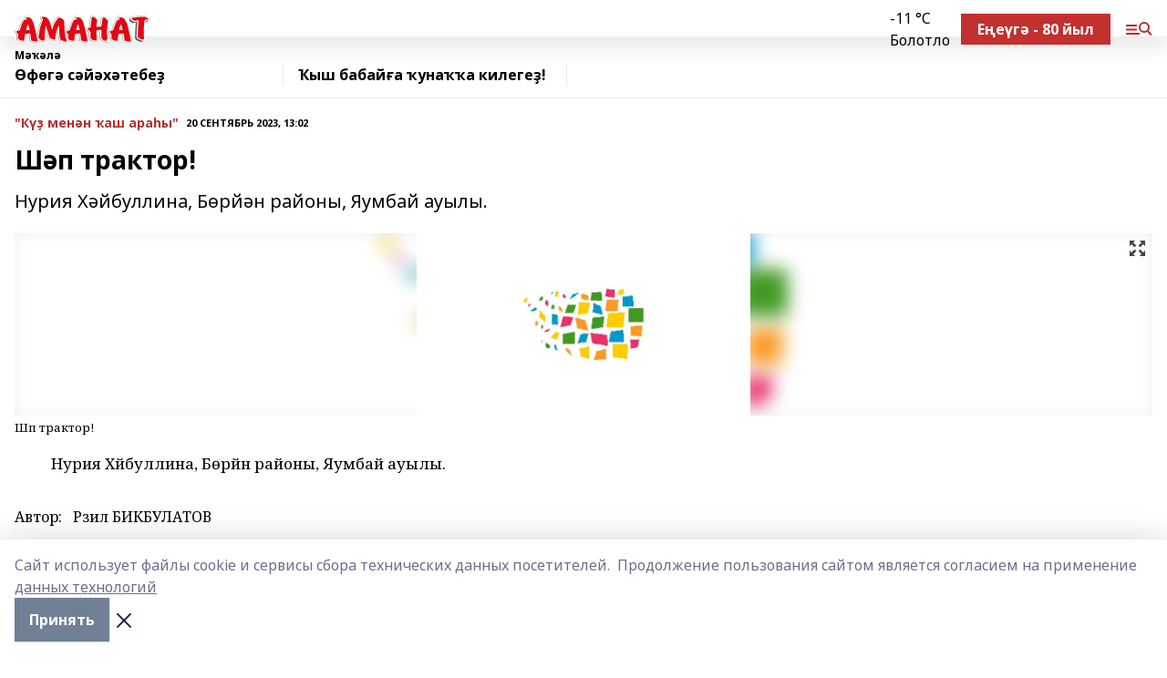

--- FILE ---
content_type: text/html; charset=utf-8
request_url: https://amanat.su/articles/k-men-n-ash-ara-y/2023-09-20/sh-p-traktor-3446535
body_size: 26096
content:
<!doctype html>
<html data-n-head-ssr lang="ru" data-n-head="%7B%22lang%22:%7B%22ssr%22:%22ru%22%7D%7D">
  <head >
    <title>Шәп трактор!</title><meta data-n-head="ssr" data-hid="google" name="google" content="notranslate"><meta data-n-head="ssr" data-hid="charset" charset="utf-8"><meta data-n-head="ssr" name="viewport" content="width=1300"><meta data-n-head="ssr" data-hid="og:url" property="og:url" content="https://amanat.su/articles/k-men-n-ash-ara-y/2023-09-20/sh-p-traktor-3446535"><meta data-n-head="ssr" data-hid="og:type" property="og:type" content="article"><meta data-n-head="ssr" name="yandex-verification" content="339be113b8095e75"><meta data-n-head="ssr" name="zen-verification" content="QYHcO0X1uJS8QkG8vzcjd8QZCERYYw2espbIhwVd7g6UHiieLsIaHpwYiuR61drp"><meta data-n-head="ssr" name="google-site-verification" content="JauyNSayp9R15yVQ0TVSaVGcTFEAsqgbrhCajLtkWRQ"><meta data-n-head="ssr" data-hid="og:title" property="og:title" content="Шәп трактор!"><meta data-n-head="ssr" data-hid="og:description" property="og:description" content="Нурия Хәйбуллина, Бөрйән районы, Яумбай ауылы."><meta data-n-head="ssr" data-hid="description" name="description" content="Нурия Хәйбуллина, Бөрйән районы, Яумбай ауылы."><meta data-n-head="ssr" data-hid="og:image" property="og:image" content="https://amanat.su/attachments/9a11fb042eedec29efbe4a8fad7dfe13d43cb0ba/store/crop/0/0/1620/2160/1620/2160/0/5c9b6630cf522b4fa28fe903deafd299b7a2b84f25e690f448152bffdaec/placeholder.png"><link data-n-head="ssr" rel="icon" href="https://api.bashinform.ru/attachments/42c48db0553e586939ebf840bd3b4a622ee3db1c/store/3392dc02f49cb1d44597e5c8b8cc33987d18dd74c8146fae6b1ca8b7d1ad/Amanat-zhurnal-logotip-2021.svg"><link data-n-head="ssr" rel="canonical" href="https://amanat.su/articles/k-men-n-ash-ara-y/2023-09-20/sh-p-traktor-3446535"><link data-n-head="ssr" rel="preconnect" href="https://fonts.googleapis.com"><link data-n-head="ssr" rel="stylesheet" href="/fonts/noto-sans/index.css"><link data-n-head="ssr" rel="stylesheet" href="https://fonts.googleapis.com/css2?family=Noto+Serif:wght@400;700&amp;display=swap"><link data-n-head="ssr" rel="stylesheet" href="https://fonts.googleapis.com/css2?family=Inter:wght@400;600;700;900&amp;display=swap"><link data-n-head="ssr" rel="stylesheet" href="https://fonts.googleapis.com/css2?family=Montserrat:wght@400;700&amp;display=swap"><link data-n-head="ssr" rel="stylesheet" href="https://fonts.googleapis.com/css2?family=Pacifico&amp;display=swap"><style data-n-head="ssr">:root { --active-color: #b23030; }</style><script data-n-head="ssr" src="https://yastatic.net/pcode/adfox/loader.js" crossorigin="anonymous"></script><script data-n-head="ssr" src="https://vk.com/js/api/openapi.js" async></script><script data-n-head="ssr" src="https://widget.sparrow.ru/js/embed.js" async></script><script data-n-head="ssr" src="https://yandex.ru/ads/system/header-bidding.js" async></script><script data-n-head="ssr" src="https://ads.digitalcaramel.com/js/bashinform.ru.js" type="text/javascript"></script><script data-n-head="ssr">window.yaContextCb = window.yaContextCb || []</script><script data-n-head="ssr" src="https://yandex.ru/ads/system/context.js" async></script><script data-n-head="ssr" type="application/ld+json">{
            "@context": "https://schema.org",
            "@type": "NewsArticle",
            "mainEntityOfPage": {
              "@type": "WebPage",
              "@id": "https://amanat.su/articles/k-men-n-ash-ara-y/2023-09-20/sh-p-traktor-3446535"
            },
            "headline" : "Шәп трактор!",
            "image": [
              "https://amanat.su/attachments/9a11fb042eedec29efbe4a8fad7dfe13d43cb0ba/store/crop/0/0/1620/2160/1620/2160/0/5c9b6630cf522b4fa28fe903deafd299b7a2b84f25e690f448152bffdaec/placeholder.png"
            ],
            "datePublished": "2023-09-20T13:02:01.000+05:00",
            "author": [{"@type":"Person","name":"Рәзил БИКБУЛАТОВ "}],
            "publisher": {
              "@type": "Organization",
              "name": "Аманат",
              "logo": {
                "@type": "ImageObject",
                "url": "https://api.bashinform.ru/attachments/64dbf02d31abe38c47d6d9298503ade0abc6e57c/store/3d69780f32657e202f7d2a227f81ce614aa71aba45822dba83a76dc7460c/logo.svg"
              }
            },
            "description": "Нурия Хәйбуллина, Бөрйән районы, Яумбай ауылы."
          }</script><link rel="preload" href="/_nuxt/d4baa85.js" as="script"><link rel="preload" href="/_nuxt/622ad3e.js" as="script"><link rel="preload" href="/_nuxt/ee7430d.js" as="script"><link rel="preload" href="/_nuxt/bac9abf.js" as="script"><link rel="preload" href="/_nuxt/b3945eb.js" as="script"><link rel="preload" href="/_nuxt/1f4701a.js" as="script"><link rel="preload" href="/_nuxt/bb7a823.js" as="script"><link rel="preload" href="/_nuxt/61cd1ad.js" as="script"><link rel="preload" href="/_nuxt/3795d03.js" as="script"><link rel="preload" href="/_nuxt/9842943.js" as="script"><style data-vue-ssr-id="02097838:0 0211d3d2:0 7e56e4e3:0 78c231fa:0 2b202313:0 3ba5510c:0 7deb7420:0 7501b878:0 67a80222:0 01f9c408:0 f11faff8:0 01b9542b:0 74a8f3db:0 fd82e6f0:0 69552a97:0 2bc4b7f8:0 77d4baa4:0 6f94af7f:0 0a7c8cf7:0 67baf181:0 a473ccf0:0 b23a0b6c:0 36448f52:0 3eb3f9ae:0 0684d134:0 7eba589d:0 44e53ad8:0 d15e8f64:0">.fade-enter,.fade-leave-to{opacity:0}.fade-enter-active,.fade-leave-active{transition:opacity .2s ease}.fade-up-enter-active,.fade-up-leave-active{transition:all .35s}.fade-up-enter,.fade-up-leave-to{opacity:0;transform:translateY(-20px)}.rubric-date{display:flex;align-items:flex-end;margin-bottom:1rem}.cm-rubric{font-weight:700;font-size:14px;margin-right:.5rem;color:var(--active-color)}.cm-date{font-size:11px;text-transform:uppercase;font-weight:700}.cm-story{font-weight:700;font-size:14px;margin-left:.5rem;margin-right:.5rem;color:var(--active-color)}.serif-text{font-family:Noto Serif,serif;line-height:1.65;font-size:17px}.bg-img{background-size:cover;background-position:50%;height:0;position:relative;background-color:#e2e2e2;padding-bottom:56%;>img{position:absolute;left:0;top:0;width:100%;height:100%;-o-object-fit:cover;object-fit:cover;-o-object-position:center;object-position:center}}.btn{--text-opacity:1;color:#fff;color:rgba(255,255,255,var(--text-opacity));text-align:center;padding-top:1.5rem;padding-bottom:1.5rem;font-weight:700;cursor:pointer;margin-top:2rem;border-radius:8px;font-size:20px;background:var(--active-color)}.checkbox{border-radius:.5rem;border-width:1px;margin-right:1.25rem;cursor:pointer;border-color:#e9e9eb;width:32px;height:32px}.checkbox.__active{background:var(--active-color) 50% no-repeat url([data-uri]);border-color:var(--active-color)}.h1{margin-top:1rem;margin-bottom:1.5rem;font-weight:700;line-height:1.07;font-size:32px}.all-matters{text-align:center;cursor:pointer;padding-top:1.5rem;padding-bottom:1.5rem;font-weight:700;margin-bottom:2rem;border-radius:8px;background:#f5f5f5;font-size:20px}.all-matters.__small{padding-top:.75rem;padding-bottom:.75rem;margin-top:1.5rem;font-size:14px;border-radius:4px}[data-desktop]{.rubric-date{margin-bottom:1.25rem}.h1{font-size:46px;margin-top:1.5rem;margin-bottom:1.5rem}section.cols{display:grid;margin-left:58px;grid-gap:16px;grid-template-columns:816px 42px 300px}section.list-cols{display:grid;grid-gap:40px;grid-template-columns:1fr 300px}.matter-grid{display:flex;flex-wrap:wrap;margin-right:-16px}.top-sticky{position:-webkit-sticky;position:sticky;top:48px}.top-sticky.local{top:56px}.top-sticky.ig{top:86px}.top-sticky-matter{position:-webkit-sticky;position:sticky;z-index:1;top:102px}.top-sticky-matter.local{top:110px}.top-sticky-matter.ig{top:140px}}.search-form{display:flex;border-bottom-width:1px;--border-opacity:1;border-color:#fff;border-color:rgba(255,255,255,var(--border-opacity));padding-bottom:.75rem;justify-content:space-between;align-items:center;--text-opacity:1;color:#fff;color:rgba(255,255,255,var(--text-opacity));.reset{cursor:pointer;opacity:.5;display:block}input{background-color:transparent;border-style:none;--text-opacity:1;color:#fff;color:rgba(255,255,255,var(--text-opacity));outline:2px solid transparent;outline-offset:2px;width:66.666667%;font-size:20px}input::-moz-placeholder{color:hsla(0,0%,100%,.18824)}input:-ms-input-placeholder{color:hsla(0,0%,100%,.18824)}input::placeholder{color:hsla(0,0%,100%,.18824)}}[data-desktop] .search-form{width:820px;button{border-radius:.25rem;font-weight:700;padding:.5rem 1.5rem;cursor:pointer;--text-opacity:1;color:#fff;color:rgba(255,255,255,var(--text-opacity));font-size:22px;background:var(--active-color)}input{font-size:28px}.reset{margin-right:2rem;margin-left:auto}}html.locked{overflow:hidden}html{body{letter-spacing:-.03em;font-family:Noto Sans,sans-serif;line-height:1.19;font-size:14px}ol,ul{margin-left:2rem;margin-bottom:1rem;li{margin-bottom:.5rem}}ol{list-style-type:decimal}ul{list-style-type:disc}a{cursor:pointer;color:inherit}iframe,img,object,video{max-width:100%}}.container{padding-left:16px;padding-right:16px}[data-desktop]{min-width:1250px;.container{margin-left:auto;margin-right:auto;padding-left:0;padding-right:0;width:1250px}}
/*! normalize.css v8.0.1 | MIT License | github.com/necolas/normalize.css */html{line-height:1.15;-webkit-text-size-adjust:100%}body{margin:0}main{display:block}h1{font-size:2em;margin:.67em 0}hr{box-sizing:content-box;height:0;overflow:visible}pre{font-family:monospace,monospace;font-size:1em}a{background-color:transparent}abbr[title]{border-bottom:none;text-decoration:underline;-webkit-text-decoration:underline dotted;text-decoration:underline dotted}b,strong{font-weight:bolder}code,kbd,samp{font-family:monospace,monospace;font-size:1em}small{font-size:80%}sub,sup{font-size:75%;line-height:0;position:relative;vertical-align:baseline}sub{bottom:-.25em}sup{top:-.5em}img{border-style:none}button,input,optgroup,select,textarea{font-family:inherit;font-size:100%;line-height:1.15;margin:0}button,input{overflow:visible}button,select{text-transform:none}[type=button],[type=reset],[type=submit],button{-webkit-appearance:button}[type=button]::-moz-focus-inner,[type=reset]::-moz-focus-inner,[type=submit]::-moz-focus-inner,button::-moz-focus-inner{border-style:none;padding:0}[type=button]:-moz-focusring,[type=reset]:-moz-focusring,[type=submit]:-moz-focusring,button:-moz-focusring{outline:1px dotted ButtonText}fieldset{padding:.35em .75em .625em}legend{box-sizing:border-box;color:inherit;display:table;max-width:100%;padding:0;white-space:normal}progress{vertical-align:baseline}textarea{overflow:auto}[type=checkbox],[type=radio]{box-sizing:border-box;padding:0}[type=number]::-webkit-inner-spin-button,[type=number]::-webkit-outer-spin-button{height:auto}[type=search]{-webkit-appearance:textfield;outline-offset:-2px}[type=search]::-webkit-search-decoration{-webkit-appearance:none}::-webkit-file-upload-button{-webkit-appearance:button;font:inherit}details{display:block}summary{display:list-item}[hidden],template{display:none}blockquote,dd,dl,figure,h1,h2,h3,h4,h5,h6,hr,p,pre{margin:0}button{background-color:transparent;background-image:none}button:focus{outline:1px dotted;outline:5px auto -webkit-focus-ring-color}fieldset,ol,ul{margin:0;padding:0}ol,ul{list-style:none}html{font-family:Noto Sans,sans-serif;line-height:1.5}*,:after,:before{box-sizing:border-box;border:0 solid #e2e8f0}hr{border-top-width:1px}img{border-style:solid}textarea{resize:vertical}input::-moz-placeholder,textarea::-moz-placeholder{color:#a0aec0}input:-ms-input-placeholder,textarea:-ms-input-placeholder{color:#a0aec0}input::placeholder,textarea::placeholder{color:#a0aec0}[role=button],button{cursor:pointer}table{border-collapse:collapse}h1,h2,h3,h4,h5,h6{font-size:inherit;font-weight:inherit}a{color:inherit;text-decoration:inherit}button,input,optgroup,select,textarea{padding:0;line-height:inherit;color:inherit}code,kbd,pre,samp{font-family:Menlo,Monaco,Consolas,"Liberation Mono","Courier New",monospace}audio,canvas,embed,iframe,img,object,svg,video{display:block;vertical-align:middle}img,video{max-width:100%;height:auto}.appearance-none{-webkit-appearance:none;-moz-appearance:none;appearance:none}.bg-transparent{background-color:transparent}.bg-black{--bg-opacity:1;background-color:#000;background-color:rgba(0,0,0,var(--bg-opacity))}.bg-white{--bg-opacity:1;background-color:#fff;background-color:rgba(255,255,255,var(--bg-opacity))}.bg-gray-200{--bg-opacity:1;background-color:#edf2f7;background-color:rgba(237,242,247,var(--bg-opacity))}.bg-center{background-position:50%}.bg-top{background-position:top}.bg-no-repeat{background-repeat:no-repeat}.bg-cover{background-size:cover}.bg-contain{background-size:contain}.border-collapse{border-collapse:collapse}.border-black{--border-opacity:1;border-color:#000;border-color:rgba(0,0,0,var(--border-opacity))}.border-blue-400{--border-opacity:1;border-color:#63b3ed;border-color:rgba(99,179,237,var(--border-opacity))}.rounded{border-radius:.25rem}.rounded-lg{border-radius:.5rem}.rounded-full{border-radius:9999px}.border-none{border-style:none}.border-2{border-width:2px}.border-4{border-width:4px}.border{border-width:1px}.border-t-0{border-top-width:0}.border-t{border-top-width:1px}.border-b{border-bottom-width:1px}.cursor-pointer{cursor:pointer}.block{display:block}.inline-block{display:inline-block}.flex{display:flex}.table{display:table}.grid{display:grid}.hidden{display:none}.flex-col{flex-direction:column}.flex-wrap{flex-wrap:wrap}.flex-no-wrap{flex-wrap:nowrap}.items-center{align-items:center}.justify-center{justify-content:center}.justify-between{justify-content:space-between}.flex-grow-0{flex-grow:0}.flex-shrink-0{flex-shrink:0}.order-first{order:-9999}.order-last{order:9999}.font-sans{font-family:Noto Sans,sans-serif}.font-serif{font-family:Noto Serif,serif}.font-medium{font-weight:500}.font-semibold{font-weight:600}.font-bold{font-weight:700}.h-3{height:.75rem}.h-6{height:1.5rem}.h-12{height:3rem}.h-auto{height:auto}.h-full{height:100%}.text-xs{font-size:11px}.text-sm{font-size:12px}.text-base{font-size:14px}.text-lg{font-size:16px}.text-xl{font-size:18px}.text-2xl{font-size:21px}.text-3xl{font-size:30px}.text-4xl{font-size:46px}.leading-6{line-height:1.5rem}.leading-none{line-height:1}.leading-tight{line-height:1.07}.leading-snug{line-height:1.125}.m-0{margin:0}.my-0{margin-top:0;margin-bottom:0}.mx-0{margin-left:0;margin-right:0}.mx-1{margin-left:.25rem;margin-right:.25rem}.mx-2{margin-left:.5rem;margin-right:.5rem}.my-4{margin-top:1rem;margin-bottom:1rem}.mx-4{margin-left:1rem;margin-right:1rem}.my-5{margin-top:1.25rem;margin-bottom:1.25rem}.mx-5{margin-left:1.25rem;margin-right:1.25rem}.my-6{margin-top:1.5rem;margin-bottom:1.5rem}.my-8{margin-top:2rem;margin-bottom:2rem}.mx-auto{margin-left:auto;margin-right:auto}.-mx-3{margin-left:-.75rem;margin-right:-.75rem}.-my-4{margin-top:-1rem;margin-bottom:-1rem}.mt-0{margin-top:0}.mr-0{margin-right:0}.mb-0{margin-bottom:0}.ml-0{margin-left:0}.mt-1{margin-top:.25rem}.mr-1{margin-right:.25rem}.mb-1{margin-bottom:.25rem}.ml-1{margin-left:.25rem}.mt-2{margin-top:.5rem}.mr-2{margin-right:.5rem}.mb-2{margin-bottom:.5rem}.ml-2{margin-left:.5rem}.mt-3{margin-top:.75rem}.mr-3{margin-right:.75rem}.mb-3{margin-bottom:.75rem}.mt-4{margin-top:1rem}.mr-4{margin-right:1rem}.mb-4{margin-bottom:1rem}.ml-4{margin-left:1rem}.mt-5{margin-top:1.25rem}.mr-5{margin-right:1.25rem}.mb-5{margin-bottom:1.25rem}.mt-6{margin-top:1.5rem}.mr-6{margin-right:1.5rem}.mb-6{margin-bottom:1.5rem}.mt-8{margin-top:2rem}.mr-8{margin-right:2rem}.mb-8{margin-bottom:2rem}.ml-8{margin-left:2rem}.mt-10{margin-top:2.5rem}.ml-10{margin-left:2.5rem}.mt-12{margin-top:3rem}.mb-12{margin-bottom:3rem}.mt-16{margin-top:4rem}.mb-16{margin-bottom:4rem}.mr-20{margin-right:5rem}.mr-auto{margin-right:auto}.ml-auto{margin-left:auto}.mt-px{margin-top:1px}.-mt-2{margin-top:-.5rem}.max-w-none{max-width:none}.max-w-full{max-width:100%}.object-contain{-o-object-fit:contain;object-fit:contain}.object-cover{-o-object-fit:cover;object-fit:cover}.object-center{-o-object-position:center;object-position:center}.opacity-0{opacity:0}.opacity-50{opacity:.5}.outline-none{outline:2px solid transparent;outline-offset:2px}.overflow-auto{overflow:auto}.overflow-hidden{overflow:hidden}.overflow-visible{overflow:visible}.p-0{padding:0}.p-2{padding:.5rem}.p-3{padding:.75rem}.p-4{padding:1rem}.p-8{padding:2rem}.px-0{padding-left:0;padding-right:0}.py-1{padding-top:.25rem;padding-bottom:.25rem}.px-1{padding-left:.25rem;padding-right:.25rem}.py-2{padding-top:.5rem;padding-bottom:.5rem}.px-2{padding-left:.5rem;padding-right:.5rem}.py-3{padding-top:.75rem;padding-bottom:.75rem}.px-3{padding-left:.75rem;padding-right:.75rem}.py-4{padding-top:1rem;padding-bottom:1rem}.px-4{padding-left:1rem;padding-right:1rem}.px-5{padding-left:1.25rem;padding-right:1.25rem}.px-6{padding-left:1.5rem;padding-right:1.5rem}.py-8{padding-top:2rem;padding-bottom:2rem}.py-10{padding-top:2.5rem;padding-bottom:2.5rem}.pt-0{padding-top:0}.pr-0{padding-right:0}.pb-0{padding-bottom:0}.pt-1{padding-top:.25rem}.pt-2{padding-top:.5rem}.pb-2{padding-bottom:.5rem}.pl-2{padding-left:.5rem}.pt-3{padding-top:.75rem}.pb-3{padding-bottom:.75rem}.pt-4{padding-top:1rem}.pr-4{padding-right:1rem}.pb-4{padding-bottom:1rem}.pl-4{padding-left:1rem}.pt-5{padding-top:1.25rem}.pr-5{padding-right:1.25rem}.pb-5{padding-bottom:1.25rem}.pl-5{padding-left:1.25rem}.pt-6{padding-top:1.5rem}.pb-6{padding-bottom:1.5rem}.pl-6{padding-left:1.5rem}.pt-8{padding-top:2rem}.pb-8{padding-bottom:2rem}.pr-10{padding-right:2.5rem}.pb-12{padding-bottom:3rem}.pl-12{padding-left:3rem}.pb-16{padding-bottom:4rem}.pointer-events-none{pointer-events:none}.fixed{position:fixed}.absolute{position:absolute}.relative{position:relative}.sticky{position:-webkit-sticky;position:sticky}.top-0{top:0}.right-0{right:0}.bottom-0{bottom:0}.left-0{left:0}.left-auto{left:auto}.shadow{box-shadow:0 1px 3px 0 rgba(0,0,0,.1),0 1px 2px 0 rgba(0,0,0,.06)}.shadow-none{box-shadow:none}.text-center{text-align:center}.text-right{text-align:right}.text-transparent{color:transparent}.text-black{--text-opacity:1;color:#000;color:rgba(0,0,0,var(--text-opacity))}.text-white{--text-opacity:1;color:#fff;color:rgba(255,255,255,var(--text-opacity))}.text-gray-600{--text-opacity:1;color:#718096;color:rgba(113,128,150,var(--text-opacity))}.text-gray-700{--text-opacity:1;color:#4a5568;color:rgba(74,85,104,var(--text-opacity))}.uppercase{text-transform:uppercase}.underline{text-decoration:underline}.tracking-tight{letter-spacing:-.05em}.select-none{-webkit-user-select:none;-moz-user-select:none;-ms-user-select:none;user-select:none}.select-all{-webkit-user-select:all;-moz-user-select:all;-ms-user-select:all;user-select:all}.visible{visibility:visible}.invisible{visibility:hidden}.whitespace-no-wrap{white-space:nowrap}.w-3{width:.75rem}.w-auto{width:auto}.w-1\/3{width:33.333333%}.w-full{width:100%}.z-20{z-index:20}.z-50{z-index:50}.gap-1{grid-gap:.25rem;gap:.25rem}.gap-2{grid-gap:.5rem;gap:.5rem}.gap-3{grid-gap:.75rem;gap:.75rem}.gap-4{grid-gap:1rem;gap:1rem}.gap-5{grid-gap:1.25rem;gap:1.25rem}.gap-6{grid-gap:1.5rem;gap:1.5rem}.gap-8{grid-gap:2rem;gap:2rem}.gap-10{grid-gap:2.5rem;gap:2.5rem}.grid-cols-1{grid-template-columns:repeat(1,minmax(0,1fr))}.grid-cols-2{grid-template-columns:repeat(2,minmax(0,1fr))}.grid-cols-3{grid-template-columns:repeat(3,minmax(0,1fr))}.grid-cols-4{grid-template-columns:repeat(4,minmax(0,1fr))}.grid-cols-5{grid-template-columns:repeat(5,minmax(0,1fr))}.transform{--transform-translate-x:0;--transform-translate-y:0;--transform-rotate:0;--transform-skew-x:0;--transform-skew-y:0;--transform-scale-x:1;--transform-scale-y:1;transform:translateX(var(--transform-translate-x)) translateY(var(--transform-translate-y)) rotate(var(--transform-rotate)) skewX(var(--transform-skew-x)) skewY(var(--transform-skew-y)) scaleX(var(--transform-scale-x)) scaleY(var(--transform-scale-y))}.transition-all{transition-property:all}.transition{transition-property:background-color,border-color,color,fill,stroke,opacity,box-shadow,transform}@-webkit-keyframes spin{to{transform:rotate(1turn)}}@keyframes spin{to{transform:rotate(1turn)}}@-webkit-keyframes ping{75%,to{transform:scale(2);opacity:0}}@keyframes ping{75%,to{transform:scale(2);opacity:0}}@-webkit-keyframes pulse{50%{opacity:.5}}@keyframes pulse{50%{opacity:.5}}@-webkit-keyframes bounce{0%,to{transform:translateY(-25%);-webkit-animation-timing-function:cubic-bezier(.8,0,1,1);animation-timing-function:cubic-bezier(.8,0,1,1)}50%{transform:none;-webkit-animation-timing-function:cubic-bezier(0,0,.2,1);animation-timing-function:cubic-bezier(0,0,.2,1)}}@keyframes bounce{0%,to{transform:translateY(-25%);-webkit-animation-timing-function:cubic-bezier(.8,0,1,1);animation-timing-function:cubic-bezier(.8,0,1,1)}50%{transform:none;-webkit-animation-timing-function:cubic-bezier(0,0,.2,1);animation-timing-function:cubic-bezier(0,0,.2,1)}}
.nuxt-progress{position:fixed;top:0;left:0;right:0;height:2px;width:0;opacity:1;transition:width .1s,opacity .4s;background-color:var(--active-color);z-index:999999}.nuxt-progress.nuxt-progress-notransition{transition:none}.nuxt-progress-failed{background-color:red}
.page_1iNBq{position:relative;min-height:65vh}[data-desktop]{.topBanner_Im5IM{margin-left:auto;margin-right:auto;width:1256px}}
.bnr_2VvRX{margin-left:auto;margin-right:auto;width:300px}.bnr_2VvRX:not(:empty){margin-bottom:1rem}.bnrContainer_1ho9N.mb-0 .bnr_2VvRX{margin-bottom:0}[data-desktop]{.bnr_2VvRX{width:auto;margin-left:0;margin-right:0}}
.topline-container[data-v-7682f57c]{position:-webkit-sticky;position:sticky;top:0;z-index:10}.bottom-menu[data-v-7682f57c]{--bg-opacity:1;background-color:#fff;background-color:rgba(255,255,255,var(--bg-opacity));height:45px;box-shadow:0 15px 20px rgba(0,0,0,.08)}.bottom-menu.__dark[data-v-7682f57c]{--bg-opacity:1;background-color:#000;background-color:rgba(0,0,0,var(--bg-opacity));.bottom-menu-link{--text-opacity:1;color:#fff;color:rgba(255,255,255,var(--text-opacity))}.bottom-menu-link:hover{color:var(--active-color)}}.bottom-menu-links[data-v-7682f57c]{display:flex;overflow:auto;grid-gap:1rem;gap:1rem;padding-top:1rem;padding-bottom:1rem;scrollbar-width:none}.bottom-menu-links[data-v-7682f57c]::-webkit-scrollbar{display:none}.bottom-menu-link[data-v-7682f57c]{white-space:nowrap;font-weight:700}.bottom-menu-link[data-v-7682f57c]:hover{color:var(--active-color)}
.topline_KUXuM{--bg-opacity:1;background-color:#fff;background-color:rgba(255,255,255,var(--bg-opacity));padding-top:.5rem;padding-bottom:.5rem;position:relative;box-shadow:0 15px 20px rgba(0,0,0,.08);height:40px;z-index:1}.topline_KUXuM.__dark_3HDH5{--bg-opacity:1;background-color:#000;background-color:rgba(0,0,0,var(--bg-opacity))}[data-desktop]{.topline_KUXuM{height:50px}}
.container_3LUUG{display:flex;align-items:center;justify-content:space-between}.container_3LUUG.__dark_AMgBk{.logo_1geVj{--text-opacity:1;color:#fff;color:rgba(255,255,255,var(--text-opacity))}.menu-trigger_2_P72{--bg-opacity:1;background-color:#fff;background-color:rgba(255,255,255,var(--bg-opacity))}.lang_107ai,.topline-item_1BCyx{--text-opacity:1;color:#fff;color:rgba(255,255,255,var(--text-opacity))}.lang_107ai{background-image:url([data-uri])}}.lang_107ai{margin-left:auto;margin-right:1.25rem;padding-right:1rem;padding-left:.5rem;cursor:pointer;display:flex;align-items:center;font-weight:700;-webkit-appearance:none;-moz-appearance:none;appearance:none;outline:2px solid transparent;outline-offset:2px;text-transform:uppercase;background:no-repeat url([data-uri]) calc(100% - 3px) 50%}.logo-img_9ttWw{max-height:30px}.logo-text_Gwlnp{white-space:nowrap;font-family:Pacifico,serif;font-size:24px;line-height:.9;color:var(--active-color)}.menu-trigger_2_P72{cursor:pointer;width:30px;height:24px;background:var(--active-color);-webkit-mask:no-repeat url(/_nuxt/img/menu.cffb7c4.svg) center;mask:no-repeat url(/_nuxt/img/menu.cffb7c4.svg) center}.menu-trigger_2_P72.__cross_3NUSb{-webkit-mask-image:url([data-uri]);mask-image:url([data-uri])}.topline-item_1BCyx{font-weight:700;line-height:1;margin-right:16px}.topline-item_1BCyx,.topline-item_1BCyx.blue_1SDgs,.topline-item_1BCyx.red_1EmKm{--text-opacity:1;color:#fff;color:rgba(255,255,255,var(--text-opacity))}.topline-item_1BCyx.blue_1SDgs,.topline-item_1BCyx.red_1EmKm{padding:9px 18px;background:#8bb1d4}.topline-item_1BCyx.red_1EmKm{background:#c23030}.topline-item_1BCyx.default_3xuLv{font-size:12px;color:var(--active-color);max-width:100px}[data-desktop]{.logo-img_9ttWw{max-height:40px}.logo-text_Gwlnp{position:relative;top:-3px;font-size:36px}.slogan-desktop_2LraR{font-size:11px;margin-left:2.5rem;font-weight:700;text-transform:uppercase;color:#5e6a70}.lang_107ai{margin-left:0}}
.weather[data-v-f75b9a02]{display:flex;align-items:center;.icon{border-radius:9999px;margin-right:.5rem;background:var(--active-color) no-repeat 50%/11px;width:18px;height:18px}.clear{background-image:url(/_nuxt/img/clear.504a39c.svg)}.clouds{background-image:url(/_nuxt/img/clouds.35bb1b1.svg)}.few_clouds{background-image:url(/_nuxt/img/few_clouds.849e8ce.svg)}.rain{background-image:url(/_nuxt/img/rain.fa221cc.svg)}.snow{background-image:url(/_nuxt/img/snow.3971728.svg)}.thunderstorm_w_rain{background-image:url(/_nuxt/img/thunderstorm_w_rain.f4f5bf2.svg)}.thunderstorm{background-image:url(/_nuxt/img/thunderstorm.bbf00c1.svg)}.text{font-size:12px;font-weight:700;line-height:1;color:rgba(0,0,0,.9)}}.__dark.weather .text[data-v-f75b9a02]{--text-opacity:1;color:#fff;color:rgba(255,255,255,var(--text-opacity))}
.block_35WEi{position:-webkit-sticky;position:sticky;left:0;width:100%;padding-top:.75rem;padding-bottom:.75rem;--bg-opacity:1;background-color:#fff;background-color:rgba(255,255,255,var(--bg-opacity));--text-opacity:1;color:#000;color:rgba(0,0,0,var(--text-opacity));height:68px;z-index:8;border-bottom:1px solid rgba(0,0,0,.08235)}.block_35WEi.invisible_3bwn4{visibility:hidden}.block_35WEi.local_2u9p8,.block_35WEi.local_ext_2mSQw{top:40px}.block_35WEi.local_2u9p8.has_bottom_items_u0rcZ,.block_35WEi.local_ext_2mSQw.has_bottom_items_u0rcZ{top:85px}.block_35WEi.ig_3ld7e{top:50px}.block_35WEi.ig_3ld7e.has_bottom_items_u0rcZ{top:95px}.block_35WEi.bi_3BhQ1,.block_35WEi.bi_ext_1Yp6j{top:49px}.block_35WEi.bi_3BhQ1.has_bottom_items_u0rcZ,.block_35WEi.bi_ext_1Yp6j.has_bottom_items_u0rcZ{top:94px}.block_35WEi.red_wPGsU{background:#fdf3f3;.blockTitle_1BF2P{color:#d65a47}}.block_35WEi.blue_2AJX7{background:#e6ecf2;.blockTitle_1BF2P{color:#8bb1d4}}.block_35WEi{.loading_1RKbb{height:1.5rem;margin:0 auto}}.blockTitle_1BF2P{font-weight:700;font-size:12px;margin-bottom:.25rem;display:inline-block;overflow:hidden;max-height:1.2em;display:-webkit-box;-webkit-line-clamp:1;-webkit-box-orient:vertical;text-overflow:ellipsis}.items_2XU71{display:flex;overflow:auto;margin-left:-16px;margin-right:-16px;padding-left:16px;padding-right:16px}.items_2XU71::-webkit-scrollbar{display:none}.item_KFfAv{flex-shrink:0;flex-grow:0;padding-right:1rem;margin-right:1rem;font-weight:700;overflow:hidden;width:295px;max-height:2.4em;border-right:1px solid rgba(0,0,0,.08235);display:-webkit-box;-webkit-line-clamp:2;-webkit-box-orient:vertical;text-overflow:ellipsis}.item_KFfAv:hover{opacity:.75}[data-desktop]{.block_35WEi{height:54px}.block_35WEi.local_2u9p8,.block_35WEi.local_ext_2mSQw{top:50px}.block_35WEi.local_2u9p8.has_bottom_items_u0rcZ,.block_35WEi.local_ext_2mSQw.has_bottom_items_u0rcZ{top:95px}.block_35WEi.ig_3ld7e{top:80px}.block_35WEi.ig_3ld7e.has_bottom_items_u0rcZ{top:125px}.block_35WEi.bi_3BhQ1,.block_35WEi.bi_ext_1Yp6j{top:42px}.block_35WEi.bi_3BhQ1.has_bottom_items_u0rcZ,.block_35WEi.bi_ext_1Yp6j.has_bottom_items_u0rcZ{top:87px}.block_35WEi.image_3yONs{.prev_1cQoq{background-image:url([data-uri])}.next_827zB{background-image:url([data-uri])}}.wrapper_TrcU4{display:grid;grid-template-columns:240px calc(100% - 320px)}.next_827zB,.prev_1cQoq{position:absolute;cursor:pointer;width:24px;height:24px;top:4px;left:210px;background:url([data-uri])}.next_827zB{left:auto;right:15px;background:url([data-uri])}.blockTitle_1BF2P{font-size:18px;padding-right:2.5rem;margin-right:0;max-height:2.4em;-webkit-line-clamp:2}.items_2XU71{margin-left:0;padding-left:0;-ms-scroll-snap-type:x mandatory;scroll-snap-type:x mandatory;scroll-behavior:smooth;scrollbar-width:none}.item_KFfAv,.items_2XU71{margin-right:0;padding-right:0}.item_KFfAv{padding-left:1.25rem;scroll-snap-align:start;width:310px;border-left:1px solid rgba(0,0,0,.08235);border-right:none}}
@-webkit-keyframes rotate-data-v-8cdd8c10{0%{transform:rotate(0)}to{transform:rotate(1turn)}}@keyframes rotate-data-v-8cdd8c10{0%{transform:rotate(0)}to{transform:rotate(1turn)}}.component[data-v-8cdd8c10]{height:3rem;margin-top:1.5rem;margin-bottom:1.5rem;display:flex;justify-content:center;align-items:center;span{height:100%;width:4rem;background:no-repeat url(/_nuxt/img/loading.dd38236.svg) 50%/contain;-webkit-animation:rotate-data-v-8cdd8c10 .8s infinite;animation:rotate-data-v-8cdd8c10 .8s infinite}}
.promo_ZrQsB{text-align:center;display:block;--text-opacity:1;color:#fff;color:rgba(255,255,255,var(--text-opacity));font-weight:500;font-size:16px;line-height:1;position:relative;z-index:1;background:#d65a47;padding:6px 20px}[data-desktop]{.promo_ZrQsB{margin-left:auto;margin-right:auto;font-size:18px;padding:12px 40px}}
.feedTriggerMobile_1uP3h{text-align:center;width:100%;left:0;bottom:0;padding:1rem;color:#000;color:rgba(0,0,0,var(--text-opacity));background:#e7e7e7;filter:drop-shadow(0 -10px 30px rgba(0,0,0,.4))}.feedTriggerMobile_1uP3h,[data-desktop] .feedTriggerDesktop_eR1zC{position:fixed;font-weight:700;--text-opacity:1;z-index:8}[data-desktop] .feedTriggerDesktop_eR1zC{color:#fff;color:rgba(255,255,255,var(--text-opacity));cursor:pointer;padding:1rem 1rem 1rem 1.5rem;display:flex;align-items:center;justify-content:space-between;width:auto;font-size:28px;right:20px;bottom:20px;line-height:.85;background:var(--active-color);.new_36fkO{--bg-opacity:1;background-color:#fff;background-color:rgba(255,255,255,var(--bg-opacity));font-size:18px;padding:.25rem .5rem;margin-left:1rem;color:var(--active-color)}}
.noindex_1PbKm{display:block}.rubricDate_XPC5P{display:flex;margin-bottom:1rem;align-items:center;flex-wrap:wrap;grid-row-gap:.5rem;row-gap:.5rem}[data-desktop]{.rubricDate_XPC5P{margin-left:58px}.noindex_1PbKm,.pollContainer_25rgc{margin-left:40px}.noindex_1PbKm{width:700px}}
.h1_fQcc_{margin-top:0;margin-bottom:1rem;font-size:28px}.bigLead_37UJd{margin-bottom:1.25rem;font-size:20px}[data-desktop]{.h1_fQcc_{margin-bottom:1.25rem;margin-top:0;font-size:40px}.bigLead_37UJd{font-size:21px;margin-bottom:2rem}.smallLead_3mYo6{font-size:21px;font-weight:500}.leadImg_n0Xok{display:grid;grid-gap:2rem;gap:2rem;margin-bottom:2rem;grid-template-columns:repeat(2,minmax(0,1fr));margin-left:40px;width:700px}}
.partner[data-v-73e20f19]{margin-top:1rem;margin-bottom:1rem;color:rgba(0,0,0,.31373)}
.blurImgContainer_3_532{position:relative;overflow:hidden;--bg-opacity:1;background-color:#edf2f7;background-color:rgba(237,242,247,var(--bg-opacity));background-position:50%;background-repeat:no-repeat;display:flex;align-items:center;justify-content:center;aspect-ratio:16/9;background-image:url(/img/loading.svg)}.blurImgBlur_2fI8T{background-position:50%;background-size:cover;filter:blur(10px)}.blurImgBlur_2fI8T,.blurImgImg_ZaMSE{position:absolute;left:0;top:0;width:100%;height:100%}.blurImgImg_ZaMSE{-o-object-fit:contain;object-fit:contain;-o-object-position:center;object-position:center}.play_hPlPQ{background-size:contain;background-position:50%;background-repeat:no-repeat;position:relative;z-index:1;width:18%;min-width:30px;max-width:80px;aspect-ratio:1/1;background-image:url([data-uri])}[data-desktop]{.play_hPlPQ{min-width:35px}}
.fs-icon[data-v-2dcb0dcc]{position:absolute;cursor:pointer;right:0;top:0;transition-property:background-color,border-color,color,fill,stroke,opacity,box-shadow,transform;transition-duration:.3s;width:25px;height:25px;background:url(/_nuxt/img/fs.32f317e.svg) 0 100% no-repeat}
.photoText_slx0c{padding-top:.25rem;font-family:Noto Serif,serif;font-size:13px;a{color:var(--active-color)}}.author_1ZcJr{color:rgba(0,0,0,.50196);span{margin-right:.25rem}}[data-desktop]{.photoText_slx0c{padding-top:.75rem;font-size:12px;line-height:1}.author_1ZcJr{font-size:11px}}.photoText_slx0c.textWhite_m9vxt{--text-opacity:1;color:#fff;color:rgba(255,255,255,var(--text-opacity));.author_1ZcJr{--text-opacity:1;color:#fff;color:rgba(255,255,255,var(--text-opacity))}}
.block_1h4f8{margin-bottom:1.5rem}[data-desktop] .block_1h4f8{margin-bottom:2rem}
.paragraph[data-v-7a4bd814]{a{color:var(--active-color)}p{margin-bottom:1.5rem}ol,ul{margin-left:2rem;margin-bottom:1rem;li{margin-bottom:.5rem}}ol{list-style-type:decimal}ul{list-style-type:disc}.question{font-weight:700;font-size:21px;line-height:1.43}.answer:before,.question:before{content:"— "}h2,h3,h4{font-weight:700;margin-bottom:1.5rem;line-height:1.07;font-family:Noto Sans,sans-serif}h2{font-size:30px}h3{font-size:21px}h4{font-size:18px}blockquote{padding-top:1rem;padding-bottom:1rem;margin-bottom:1rem;font-weight:700;font-family:Noto Sans,sans-serif;border-top:6px solid var(--active-color);border-bottom:6px solid var(--active-color);font-size:19px;line-height:1.15}.table-wrapper{overflow:auto}table{border-collapse:collapse;margin-top:1rem;margin-bottom:1rem;min-width:100%;td{padding:.75rem .5rem;border-width:1px}p{margin:0}}}
.authors_3UWeo{margin-bottom:1.5rem;display:grid;grid-gap:.25rem;gap:.25rem;font-family:Noto Serif,serif}.item_1CuO-:not(:last-child):after{content:", "}[data-desktop]{.authors_3UWeo{display:flex;grid-gap:.75rem;gap:.75rem;flex-wrap:wrap}.authors_3UWeo.right_1ePQ6{margin-left:40px;width:700px}}
.tags_IxJz4{display:flex;flex-wrap:wrap;margin-top:2rem;margin-bottom:2rem;border-top-width:1px;border-bottom-width:1px;border-color:#dbddde;a,span{margin-top:1.5rem;margin-bottom:1.5rem;margin-right:1rem}a:hover{color:var(--active-color)}}[data-desktop]{.tags_IxJz4{a,span{margin-top:1rem;margin-bottom:1rem}}.tags_IxJz4:not(.__ml-0){margin-left:40px;width:700px}}
.readus_3o8ag{margin-bottom:1.5rem;font-weight:700;font-size:16px}.subscribeButton_2yILe{font-weight:700;--text-opacity:1;color:#fff;color:rgba(255,255,255,var(--text-opacity));text-align:center;letter-spacing:-.05em;background:var(--active-color);padding:0 8px 3px;border-radius:11px;font-size:15px;width:140px}.rTitle_ae5sX{margin-bottom:1rem;font-family:Noto Sans,sans-serif;font-weight:700;color:#202022;font-size:20px;font-style:normal;line-height:normal}.items_1vOtx{display:flex;flex-wrap:wrap;grid-gap:.75rem;gap:.75rem;max-width:360px}.items_1vOtx.regional_OHiaP{.socialIcon_1xwkP{width:calc(33% - 10px)}.socialIcon_1xwkP:first-child,.socialIcon_1xwkP:nth-child(2){width:calc(50% - 10px)}}.socialIcon_1xwkP{margin-bottom:.5rem;background-size:contain;background-repeat:no-repeat;flex-shrink:0;width:calc(50% - 10px);background-position:0;height:30px}.vkIcon_1J2rG{background-image:url(/_nuxt/img/vk.07bf3d5.svg)}.vkShortIcon_1XRTC{background-image:url(/_nuxt/img/vk-short.1e19426.svg)}.tgIcon_3Y6iI{background-image:url(/_nuxt/img/tg.bfb93b5.svg)}.zenIcon_1Vpt0{background-image:url(/_nuxt/img/zen.1c41c49.svg)}.okIcon_3Q4dv{background-image:url(/_nuxt/img/ok.de8d66c.svg)}.okShortIcon_12fSg{background-image:url(/_nuxt/img/ok-short.e0e3723.svg)}.maxIcon_3MreL{background-image:url(/_nuxt/img/max.da7c1ef.png)}[data-desktop]{.readus_3o8ag{margin-left:2.5rem}.items_1vOtx{flex-wrap:nowrap;max-width:none;align-items:center}.subscribeButton_2yILe{text-align:center;font-weight:700;width:auto;padding:4px 7px 7px;font-size:25px}.socialIcon_1xwkP{height:45px}.vkIcon_1J2rG{width:197px!important}.vkShortIcon_1XRTC{width:90px!important}.tgIcon_3Y6iI{width:160px!important}.zenIcon_1Vpt0{width:110px!important}.okIcon_3Q4dv{width:256px!important}.okShortIcon_12fSg{width:90px!important}.maxIcon_3MreL{width:110px!important}}
.socials_3qx1G{margin-bottom:1.5rem}.socials_3qx1G.__black a{--border-opacity:1;border-color:#000;border-color:rgba(0,0,0,var(--border-opacity))}.socials_3qx1G.__border-white_1pZ66 .items_JTU4t a{--border-opacity:1;border-color:#fff;border-color:rgba(255,255,255,var(--border-opacity))}.socials_3qx1G{a{display:block;background-position:50%;background-repeat:no-repeat;cursor:pointer;width:20%;border:.5px solid #e2e2e2;border-right-width:0;height:42px}a:last-child{border-right-width:1px}}.items_JTU4t{display:flex}.vk_3jS8H{background-image:url(/_nuxt/img/vk.a3fc87d.svg)}.ok_3Znis{background-image:url(/_nuxt/img/ok.480e53f.svg)}.wa_32a2a{background-image:url(/_nuxt/img/wa.f2f254d.svg)}.tg_1vndD{background-image:url([data-uri])}.print_3gkIT{background-image:url(/_nuxt/img/print.f5ef7f3.svg)}.max_sqBYC{background-image:url([data-uri])}[data-desktop]{.socials_3qx1G{margin-bottom:0;width:42px}.socials_3qx1G.__sticky{position:-webkit-sticky;position:sticky;top:102px}.socials_3qx1G.__sticky.local_3XMUZ{top:110px}.socials_3qx1G.__sticky.ig_zkzMn{top:140px}.socials_3qx1G{a{width:auto;border-width:1px;border-bottom-width:0}a:last-child{border-bottom-width:1px}}.items_JTU4t{display:block}}.socials_3qx1G.__dark_1QzU6{a{border-color:#373737}.vk_3jS8H{background-image:url(/_nuxt/img/vk-white.dc41d20.svg)}.ok_3Znis{background-image:url(/_nuxt/img/ok-white.c2036d3.svg)}.wa_32a2a{background-image:url(/_nuxt/img/wa-white.e567518.svg)}.tg_1vndD{background-image:url([data-uri])}.print_3gkIT{background-image:url(/_nuxt/img/print-white.f6fd3d9.svg)}.max_sqBYC{background-image:url([data-uri])}}
.blockTitle_2XRiy{margin-bottom:.75rem;font-weight:700;font-size:28px}.itemsContainer_3JjHp{overflow:auto;margin-right:-1rem}.items_Kf7PA{width:770px;display:flex;overflow:auto}.teaserItem_ZVyTH{padding:.75rem;background:#f2f2f4;width:240px;margin-right:16px;.img_3lUmb{margin-bottom:.5rem}.title_3KNuK{line-height:1.07;font-size:18px;font-weight:700}}.teaserItem_ZVyTH:hover .title_3KNuK{color:var(--active-color)}[data-desktop]{.blockTitle_2XRiy{font-size:30px}.itemsContainer_3JjHp{margin-right:0;overflow:visible}.items_Kf7PA{display:grid;grid-template-columns:repeat(3,minmax(0,1fr));grid-gap:1.5rem;gap:1.5rem;width:auto;overflow:visible}.teaserItem_ZVyTH{width:auto;margin-right:0;background-color:transparent;padding:0;.img_3lUmb{background:#8894a2 url(/_nuxt/img/pattern-mix.5c9ce73.svg) 100% 100% no-repeat;padding-right:40px}.title_3KNuK{font-size:21px}}}
.footer_2pohu{padding:2rem .75rem;margin-top:2rem;position:relative;background:#282828;color:#eceff1}[data-desktop]{.footer_2pohu{padding:2.5rem 0}}
.footerContainer_YJ8Ze{display:grid;grid-template-columns:repeat(1,minmax(0,1fr));grid-gap:20px;font-family:Inter,sans-serif;font-size:13px;line-height:1.38;a{--text-opacity:1;color:#fff;color:rgba(255,255,255,var(--text-opacity));opacity:.75}a:hover{opacity:.5}}.contacts_3N-fT{display:grid;grid-template-columns:repeat(1,minmax(0,1fr));grid-gap:.75rem;gap:.75rem}[data-desktop]{.footerContainer_YJ8Ze{grid-gap:2.5rem;gap:2.5rem;grid-template-columns:1fr 1fr 1fr 220px;padding-bottom:20px!important}.footerContainer_YJ8Ze.__2_3FM1O{grid-template-columns:1fr 220px}.footerContainer_YJ8Ze.__3_2yCD-{grid-template-columns:1fr 1fr 220px}.footerContainer_YJ8Ze.__4_33040{grid-template-columns:1fr 1fr 1fr 220px}}</style>
  </head>
  <body class="desktop " data-desktop="1" data-n-head="%7B%22class%22:%7B%22ssr%22:%22desktop%20%22%7D,%22data-desktop%22:%7B%22ssr%22:%221%22%7D%7D">
    <div data-server-rendered="true" id="__nuxt"><!----><div id="__layout"><div><!----> <div class="bg-white"><div class="bnrContainer_1ho9N mb-0 topBanner_Im5IM"><div title="banner_1" class="adfox-bnr bnr_2VvRX"></div></div> <!----> <div class="mb-0 bnrContainer_1ho9N"><div title="fullscreen" class="html-bnr bnr_2VvRX"></div></div> <!----></div> <div class="topline-container" data-v-7682f57c><div data-v-7682f57c><div class="topline_KUXuM"><div class="container container_3LUUG"><a href="/" class="nuxt-link-active"><img src="https://api.bashinform.ru/attachments/64dbf02d31abe38c47d6d9298503ade0abc6e57c/store/3d69780f32657e202f7d2a227f81ce614aa71aba45822dba83a76dc7460c/logo.svg" class="logo-img_9ttWw"></a> <!----> <div class="weather ml-auto mr-3" data-v-f75b9a02><div class="icon clouds" data-v-f75b9a02></div> <div class="text" data-v-f75b9a02>-11 °С <br data-v-f75b9a02>Болотло</div></div> <a href="/rubric/pobeda-80" target="_blank" class="topline-item_1BCyx red_1EmKm">Еңеүгә - 80 йыл</a> <!----> <div class="menu-trigger_2_P72"></div></div></div></div> <!----></div> <div><div class="block_35WEi undefined local_ext_2mSQw"><div class="component loading_1RKbb" data-v-8cdd8c10><span data-v-8cdd8c10></span></div></div> <!----> <div class="page_1iNBq"><div><!----> <div class="feedTriggerDesktop_eR1zC"><span>Бөтә яңылыҡтар</span> <!----></div></div> <div class="container mt-4"><div><div class="rubricDate_XPC5P"><a href="/articles/k-men-n-ash-ara-y" class="cm-rubric nuxt-link-active">&quot;Күҙ менән ҡаш араһы&quot;</a> <div class="cm-date mr-2">20 Сентябрь 2023, 13:02</div> <!----> <!----></div> <section class="cols"><div><div class="mb-4"><!----> <h1 class="h1 h1_fQcc_">Шәп трактор!</h1> <h2 class="bigLead_37UJd">Нурия Хәйбуллина, Бөрйән районы, Яумбай ауылы.</h2> <div data-v-73e20f19><!----> <!----></div> <!----> <div class="relative mx-auto" style="max-width:1620px;"><div><div class="blurImgContainer_3_532" style="filter:brightness(100%);min-height:200px;"><div class="blurImgBlur_2fI8T" style="background-image:url(https://amanat.su/attachments/f5c809890a5ebd52276b884ed50df20d6571c387/store/crop/0/0/1620/2160/1600/0/0/5c9b6630cf522b4fa28fe903deafd299b7a2b84f25e690f448152bffdaec/placeholder.png);"></div> <img src="https://amanat.su/attachments/f5c809890a5ebd52276b884ed50df20d6571c387/store/crop/0/0/1620/2160/1600/0/0/5c9b6630cf522b4fa28fe903deafd299b7a2b84f25e690f448152bffdaec/placeholder.png" alt="Шәп трактор!" class="blurImgImg_ZaMSE"> <!----></div> <div class="fs-icon" data-v-2dcb0dcc></div></div> <div class="photoText_slx0c"><span class="mr-2">Шәп трактор!</span> <!----> <!----></div></div></div> <!----> <div><div class="block_1h4f8"><div class="paragraph serif-text" style="margin-left:40px;width:700px;" data-v-7a4bd814><p>Нурия Хәйбуллина, Бөрйән районы, Яумбай ауылы.</p></div></div></div> <!----> <!----> <!----> <!----> <!----> <!----> <div class="authors_3UWeo right_1ePQ6"><div><span class="mr-2">Автор:</span> <span class="item_1CuO-">Рәзил БИКБУЛАТОВ </span></div> <!----></div> <div class="tags_IxJz4"><span>Теги:</span> <a href="/tags/nuriya-h-ybullina">нурия хәйбуллина</a><a href="/tags/b-ry-n-rayony">бөрйән районы</a><a href="/tags/yaumbay-auyly">яумбай ауылы</a></div> <div class="readus_3o8ag"><div class="rTitle_ae5sX">Читайте нас</div> <div class="items_1vOtx regional_OHiaP"><!----> <!----> <a href="https://vk.com/amanatrb" target="_blank" title="Открыть в новом окне." class="socialIcon_1xwkP vkShortIcon_1XRTC"></a> <a href="https://zen.yandex.ru/id/5d0b51aa278e6f00af9691ad" target="_blank" title="Открыть в новом окне." class="socialIcon_1xwkP zenIcon_1Vpt0"></a> <a href="https://ok.ru/bashamanat" target="_blank" title="Открыть в новом окне." class="socialIcon_1xwkP okShortIcon_12fSg"></a></div></div></div> <div><div class="__sticky socials_3qx1G"><div class="items_JTU4t"><a class="vk_3jS8H"></a><a class="tg_1vndD"></a><a class="wa_32a2a"></a><a class="ok_3Znis"></a><a class="max_sqBYC"></a> <a class="print_3gkIT"></a></div></div></div> <div><div class="top-sticky-matter "><div class="flex bnrContainer_1ho9N"><div title="banner_6" class="adfox-bnr bnr_2VvRX"></div></div> <div class="flex bnrContainer_1ho9N"><div title="banner_9" class="html-bnr bnr_2VvRX"></div></div></div></div></section></div> <!----> <div><!----> <!----> <div class="mb-8"><div class="blockTitle_2XRiy">Новости партнеров</div> <div class="itemsContainer_3JjHp"><div class="items_Kf7PA"><a href="https://fotobank02.ru/" class="teaserItem_ZVyTH"><div class="img_3lUmb"><div class="blurImgContainer_3_532"><div class="blurImgBlur_2fI8T"></div> <img class="blurImgImg_ZaMSE"> <!----></div></div> <div class="title_3KNuK">Фотобанк журналистов РБ</div></a><a href="https://fotobank02.ru/еда-и-напитки/" class="teaserItem_ZVyTH"><div class="img_3lUmb"><div class="blurImgContainer_3_532"><div class="blurImgBlur_2fI8T"></div> <img class="blurImgImg_ZaMSE"> <!----></div></div> <div class="title_3KNuK">Рубрика &quot;Еда и напитки&quot;</div></a><a href="https://fotobank02.ru/животные/" class="teaserItem_ZVyTH"><div class="img_3lUmb"><div class="blurImgContainer_3_532"><div class="blurImgBlur_2fI8T"></div> <img class="blurImgImg_ZaMSE"> <!----></div></div> <div class="title_3KNuK">Рубрика &quot;Животные&quot;</div></a></div></div></div></div> <!----> <!----> <!----> <!----></div> <div class="component" style="display:none;" data-v-8cdd8c10><span data-v-8cdd8c10></span></div> <div class="inf"></div></div></div> <div class="footer_2pohu"><div><div class="footerContainer_YJ8Ze __2_3FM1O container"><div><p>&copy; 2008-2026 &laquo;Аманат&raquo; Республика балалар-үҫмерҙәр журналының сайты. Сайт Республиканского детско-юношеского журнала &laquo;Аманат&raquo;. Ойоштороусылары: Башҡортостан Республикаһының Матбуғат һәм киң мәғлүмәт саралары буйынса агентлығы; "Республика Башкортостан" нәшриәт йорто акционерҙар йәмғиәте.. Учредители: Агентство по печати и средствам массовой информации Республики Башкортостан; Акционерное общество Издательский дом &laquo;Республика Башкортостан&raquo;.</p>
<p></p>
<p><a href="https://amanat.su/pages/ob-ispolzovanii-personalnykh-dannykh">Об использовании персональных данных</a></p></div> <!----> <!----> <div class="contacts_3N-fT"><div><b>Телефон</b> <div>8 (347) 246-31-05</div></div><div><b>Электрон почта</b> <div>amanat@yandex.ru </div></div><div><b>Адресы</b> <div>450079, Республика Башкортостан, г. Уфа, ул. 50-летия Октября, 13, 7 этаж</div></div><!----><div><b>Редакция</b> <div>8 (347) 246-31-05</div></div><div><b>Ҡабул итеү бүлмәһе</b> <div>8 (347) 246-31-05</div></div><!----><!----></div></div> <div class="container"><div class="flex mt-4"><a href="https://metrika.yandex.ru/stat/?id=46615818" target="_blank" rel="nofollow" class="mr-4"><img src="https://informer.yandex.ru/informer/46615818/3_0_FFFFFFFF_EFEFEFFF_0_pageviews" alt="Яндекс.Метрика" title="Яндекс.Метрика: данные за сегодня (просмотры, визиты и уникальные посетители)" style="width:88px; height:31px; border:0;"></a> <a href="https://www.liveinternet.ru/click" target="_blank" class="mr-4"><img src="https://counter.yadro.ru/logo?11.6" title="LiveInternet: показано число просмотров за 24 часа, посетителей за 24 часа и за сегодня" alt width="88" height="31" style="border:0"></a> <!----></div></div></div></div> <!----><!----><!----><!----><!----><!----><!----><!----><!----><!----><!----></div></div></div><script>window.__NUXT__=(function(a,b,c,d,e,f,g,h,i,j,k,l,m,n,o,p,q,r,s,t,u,v,w,x,y,z,A,B,C,D,E,F,G,H,I,J,K,L,M,N,O,P,Q,R,S,T,U,V,W,X,Y,Z,_,$,aa,ab,ac,ad,ae,af,ag,ah,ai,aj,ak,al,am,an,ao,ap,aq,ar,as,at,au,av,aw,ax,ay,az,aA,aB,aC,aD,aE,aF,aG,aH,aI,aJ,aK,aL,aM,aN,aO,aP,aQ,aR,aS,aT,aU,aV,aW,aX,aY,aZ,a_,a$,ba,bb,bc,bd,be,bf,bg,bh,bi,bj,bk,bl,bm,bn,bo,bp,bq,br,bs,bt,bu,bv,bw,bx,by,bz,bA,bB,bC,bD,bE,bF,bG,bH,bI,bJ,bK,bL,bM,bN,bO,bP,bQ,bR,bS,bT,bU,bV,bW,bX,bY,bZ,b_,b$,ca,cb,cc,cd,ce,cf,cg,ch,ci,cj,ck,cl,cm,cn,co,cp,cq,cr,cs,ct,cu,cv,cw,cx,cy,cz,cA,cB,cC,cD,cE,cF,cG,cH,cI,cJ,cK,cL,cM,cN,cO,cP,cQ,cR,cS,cT,cU,cV,cW,cX,cY,cZ,c_,c$,da,db,dc,dd,de,df,dg){ar.id=3446535;ar.title=x;ar.lead=as;ar.is_promo=e;ar.erid=c;ar.show_authors=f;ar.published_at=at;ar.noindex_text=c;ar.platform_id=l;ar.lightning=e;ar.registration_area=au;ar.is_partners_matter=e;ar.mark_as_ads=e;ar.advertiser_details=c;ar.kind=av;ar.kind_path="\u002Farticles";ar.image={author:c,source:c,description:x,width:1620,height:2160,url:aw,apply_blackout:g};ar.image_90="https:\u002F\u002Famanat.su\u002Fattachments\u002F654e98d7cdfd6b5db154acb89040df199a34b47e\u002Fstore\u002Fcrop\u002F0\u002F0\u002F1620\u002F2160\u002F90\u002F0\u002F0\u002F5c9b6630cf522b4fa28fe903deafd299b7a2b84f25e690f448152bffdaec\u002Fplaceholder.png";ar.image_250="https:\u002F\u002Famanat.su\u002Fattachments\u002F750b735d2b2826bb816f74eb0d751d220a04f85b\u002Fstore\u002Fcrop\u002F0\u002F0\u002F1620\u002F2160\u002F250\u002F0\u002F0\u002F5c9b6630cf522b4fa28fe903deafd299b7a2b84f25e690f448152bffdaec\u002Fplaceholder.png";ar.image_800="https:\u002F\u002Famanat.su\u002Fattachments\u002F98a4803363458bdd6c0ad506a650814133e9cb35\u002Fstore\u002Fcrop\u002F0\u002F0\u002F1620\u002F2160\u002F800\u002F0\u002F0\u002F5c9b6630cf522b4fa28fe903deafd299b7a2b84f25e690f448152bffdaec\u002Fplaceholder.png";ar.image_1600="https:\u002F\u002Famanat.su\u002Fattachments\u002Ff5c809890a5ebd52276b884ed50df20d6571c387\u002Fstore\u002Fcrop\u002F0\u002F0\u002F1620\u002F2160\u002F1600\u002F0\u002F0\u002F5c9b6630cf522b4fa28fe903deafd299b7a2b84f25e690f448152bffdaec\u002Fplaceholder.png";ar.path=ax;ar.rubric_title=m;ar.rubric_path=y;ar.type=z;ar.authors=["Рәзил БИКБУЛАТОВ "];ar.platform_title=n;ar.platform_host=v;ar.meta_information_attributes={id:c,title:c,keywords:c,description:c};ar.theme="white";ar.noindex=c;ar.content_blocks=[{position:i,kind:a,text:"\u003Cp\u003EНурия Хәйбуллина, Бөрйән районы, Яумбай ауылы.\u003C\u002Fp\u003E"}];ar.poll=c;ar.official_comment=c;ar.tags=[{title:ay,slug:"nuriya-h-ybullina",path:"\u002Ftags\u002Fnuriya-h-ybullina"},{title:az,slug:"b-ry-n-rayony",path:"\u002Ftags\u002Fb-ry-n-rayony"},{title:aA,slug:"yaumbay-auyly",path:"\u002Ftags\u002Fyaumbay-auyly"}];ar.schema_org=[{"@context":aB,"@type":A,url:v,logo:B},{"@context":aB,"@type":"BreadcrumbList",itemListElement:[{"@type":aC,position:i,name:z,item:{name:z,"@id":"https:\u002F\u002Famanat.su\u002Farticles"}},{"@type":aC,position:o,name:m,item:{name:m,"@id":"https:\u002F\u002Famanat.su\u002Farticles\u002Fk-men-n-ash-ara-y"}}]},{"@context":"http:\u002F\u002Fschema.org","@type":"NewsArticle",mainEntityOfPage:{"@type":"WebPage","@id":aD},headline:x,genre:m,url:aD,description:as,text:" Нурия Хәйбуллина, Бөрйән районы, Яумбай ауылы.",author:{"@type":A,name:n},about:[ay,az,aA],image:[aw],datePublished:at,dateModified:"2023-09-20T13:03:22.664+05:00",publisher:{"@type":A,name:n,logo:{"@type":"ImageObject",url:B}}}];ar.story=c;ar.small_lead_image=e;ar.translated_by=c;ar.counters={google_analytics_id:aE,yandex_metrika_id:aF,liveinternet_counter_id:aG};ar.views=i;ar.hide_views=f;return {layout:"default",data:[{matters:[ar]}],fetch:{"0":{mainItem:c,minorItem:c}},error:c,state:{platform:{meta_information_attributes:{id:l,title:n,description:n,keywords:"Аманат сайт журнала"},id:l,color:"#b23030",title:n,domain:"amanat.su",hostname:v,footer_text:c,favicon_url:"https:\u002F\u002Fapi.bashinform.ru\u002Fattachments\u002F42c48db0553e586939ebf840bd3b4a622ee3db1c\u002Fstore\u002F3392dc02f49cb1d44597e5c8b8cc33987d18dd74c8146fae6b1ca8b7d1ad\u002FAmanat-zhurnal-logotip-2021.svg",contact_email:"feedback@rbsmi.ru",logo_mobile_url:"https:\u002F\u002Fapi.bashinform.ru\u002Fattachments\u002F7f8c29d3164a043106f0a36e43341336d48d6390\u002Fstore\u002Fddbe9355ec52fa5247ddf563a0c2181e36f57915d57a0bb226c5088165e3\u002Flogo.svg",logo_desktop_url:B,logo_footer_url:c,weather_data:{desc:"Clouds",temp:-11.35,date:"2026-01-20T20:56:23+00:00"},template:"local_ext",footer_column_first:"\u003Cp\u003E&copy; 2008-2026 &laquo;Аманат&raquo; Республика балалар-үҫмерҙәр журналының сайты. Сайт Республиканского детско-юношеского журнала &laquo;Аманат&raquo;. Ойоштороусылары: Башҡортостан Республикаһының Матбуғат һәм киң мәғлүмәт саралары буйынса агентлығы; \"Республика Башкортостан\" нәшриәт йорто акционерҙар йәмғиәте.. Учредители: Агентство по печати и средствам массовой информации Республики Башкортостан; Акционерное общество Издательский дом &laquo;Республика Башкортостан&raquo;.\u003C\u002Fp\u003E\n\u003Cp\u003E\u003C\u002Fp\u003E\n\u003Cp\u003E\u003Ca href=\"https:\u002F\u002Famanat.su\u002Fpages\u002Fob-ispolzovanii-personalnykh-dannykh\"\u003EОб использовании персональных данных\u003C\u002Fa\u003E\u003C\u002Fp\u003E",footer_column_second:c,footer_column_third:c,link_yandex_news:d,h1_title_on_main_page:d,send_pulse_code:d,announcement:{title:"\"Аманат\"тың Телеграм-каналы",description:"Рәхим итегеҙ!",url:"https:\u002F\u002Ft.me\u002Famanat_bashkort",is_active:f,image:{author:c,source:c,description:c,width:1020,height:1015,url:"https:\u002F\u002Famanat.su\u002Fattachments\u002F68c97bd91355e0a509b9abf77f63cd75bfcbaae2\u002Fstore\u002Fcrop\u002F0\u002F27\u002F1020\u002F1015\u002F1020\u002F1015\u002F0\u002F7cec6a57874d7f9eee43789b17de7442699d11814a126272f1ce323b5117\u002FIMG_0183.jpeg",apply_blackout:g}},banners:[{code:c,slug:"lucky_ads",description:"Рекламный код от LuckyAds",visibility:j,provider:h},{code:c,slug:"oblivki",description:"Рекламный код от Oblivki",visibility:j,provider:h},{code:c,slug:"gnezdo",description:"Рекламный код от Gnezdo",visibility:j,provider:h},{code:"{\"ownerId\":379790,\"containerId\":\"adfox_162495889332649659\",\"params\":{\"pp\":\"bpxd\",\"ps\":\"fbbi\",\"p2\":\"hgom\"}}",slug:"banner_1",description:"Над топлайном - “№1. 1256x250”",visibility:p,provider:k},{code:"{\"ownerId\":379790,\"containerId\":\"adfox_16249588946861580\",\"params\":{\"pp\":\"bpxe\",\"ps\":\"fbbi\",\"p2\":\"hgon\"}}",slug:"banner_2",description:"Лента новостей - “№2. 240x400”",visibility:p,provider:k},{code:"{\"ownerId\":379790,\"containerId\":\"adfox_162495889501218760\",\"params\":{\"pp\":\"bpxf\",\"ps\":\"fbbi\",\"p2\":\"hgoo\"}}",slug:"banner_3",description:"Лента новостей - “№3. 240x400”",visibility:p,provider:k},{code:"{\"ownerId\":379790,\"containerId\":\"adfox_162495889552182558\",\"params\":{\"pp\":\"bpxi\",\"ps\":\"fbbi\",\"p2\":\"hgor\"}}",slug:"banner_6",description:"Правая колонка. - “№6. 240x400” + ротация",visibility:p,provider:k},{code:"{\"ownerId\":379790,\"containerId\":\"adfox_162495889674757030\",\"params\":{\"pp\":\"bpxj\",\"ps\":\"fbbi\",\"p2\":\"hgos\"}}",slug:"banner_7",description:"Конкурс. Правая колонка. - “№7. 240x400”",visibility:p,provider:k},{code:"{\"ownerId\":379790,\"containerId\":\"adfox_162495889792238957\",\"params\":{\"pp\":\"bpxk\",\"ps\":\"fbbi\",\"p2\":\"hgot\"}}",slug:"m_banner_1",description:"Над топлайном - “№1. Мобайл”",visibility:t,provider:k},{code:"{\"ownerId\":379790,\"containerId\":\"adfox_162495889816644797\",\"params\":{\"pp\":\"bpxl\",\"ps\":\"fbbi\",\"p2\":\"hgou\"}}",slug:"m_banner_2",description:"После ленты новостей - “№2. Мобайл”",visibility:t,provider:k},{code:"{\"ownerId\":379790,\"containerId\":\"adfox_16249588994903405\",\"params\":{\"pp\":\"bpxm\",\"ps\":\"fbbi\",\"p2\":\"hgov\"}}",slug:"m_banner_3",description:"Между редакционным и рекламным блоками - “№3. Мобайл”",visibility:t,provider:k},{code:"{\"ownerId\":379790,\"containerId\":\"adfox_162495890157089248\",\"params\":{\"pp\":\"bpxn\",\"ps\":\"fbbi\",\"p2\":\"hgow\"}}",slug:"m_banner_4",description:"Плоский баннер",visibility:t,provider:k},{code:"{\"ownerId\":379790,\"containerId\":\"adfox_162495890216761512\",\"params\":{\"pp\":\"bpxo\",\"ps\":\"fbbi\",\"p2\":\"hgox\"}}",slug:"m_banner_5",description:"Между рекламным блоком и футером - “№5. Мобайл”",visibility:t,provider:k},{code:c,slug:aH,description:"Рекламный код от MediaMetrics",visibility:j,provider:h},{code:c,slug:"yandex_rtb_head",description:"Яндекс РТБ с видеорекламой в шапке сайта",visibility:j,provider:h},{code:c,slug:"yandex_rtb_amp",description:"Яндекс РТБ на AMP страницах",visibility:j,provider:h},{code:c,slug:"yandex_rtb_footer",description:"Яндекс РТБ в футере",visibility:j,provider:h},{code:c,slug:"relap_inline",description:"Рекламный код от Relap.io In-line",visibility:j,provider:h},{code:c,slug:"relap_teaser",description:"Рекламный код от Relap.io в тизерах",visibility:j,provider:h},{code:"\u003Cdiv id=\"DivID\"\u003E\u003C\u002Fdiv\u003E\n\u003Cscript type=\"text\u002Fjavascript\"\nsrc=\"\u002F\u002Fnews.mediametrics.ru\u002Fcgi-bin\u002Fb.fcgi?ac=b&m=js&n=4&id=DivID\" \ncharset=\"UTF-8\"\u003E\n\u003C\u002Fscript\u003E",slug:aH,description:"Код Mediametrics",visibility:j,provider:h},{code:"\u003C!-- Yandex.RTB R-A-5087283-1 --\u003E\n\u003Cscript\u003E\nwindow.yaContextCb.push(()=\u003E{\n\tYa.Context.AdvManager.render({\n\t\t\"blockId\": \"R-A-5087283-1\",\n\t\t\"type\": \"fullscreen\",\n\t\t\"platform\": \"touch\"\n\t})\n})\n\u003C\u002Fscript\u003E",slug:"fullscreen",description:"fullscreen РСЯ",visibility:j,provider:h},{code:"\u003Cdiv id=\"moevideobanner240400\"\u003E\u003C\u002Fdiv\u003E\n\u003Cscript type=\"text\u002Fjavascript\"\u003E\n  (\n    () =\u003E {\n      const script = document.createElement(\"script\");\n      script.src = \"https:\u002F\u002Fcdn1.moe.video\u002Fp\u002Fb.js\";\n      script.onload = () =\u003E {\n        addBanner({\n\telement: '#moevideobanner240400',\n\tplacement: 11427,\n\twidth: '240px',\n\theight: '400px',\n\tadvertCount: 0,\n        });\n      };\n      document.body.append(script);\n    }\n  )()\n\u003C\u002Fscript\u003E",slug:"banner_9",description:"Второй баннер 240х400 в материале",visibility:p,provider:h}],teaser_blocks:[],global_teaser_blocks:[{title:"Новости партнеров",is_shown_on_desktop:f,is_shown_on_mobile:f,blocks:{first:{url:"https:\u002F\u002Ffotobank02.ru\u002F",title:"Фотобанк журналистов РБ",image_url:"https:\u002F\u002Fapi.bashinform.ru\u002Fattachments\u002F63d42eda232029efef92c47b0568ba5952456ae3\u002Fstore\u002Fd7a7f8bfe555ab7353d3a7a9b6f107ca7258fc9d98077dd1521c7912bb8b\u002FWhatsApp+Image+2025-09-25+at+10.28.45.jpeg"},second:{url:"https:\u002F\u002Ffotobank02.ru\u002Fеда-и-напитки\u002F",title:"Рубрика \"Еда и напитки\"",image_url:"https:\u002F\u002Fapi.bashinform.ru\u002Fattachments\u002F65f1ca830a8d3d9a2ef4c2d2f3e04b1d41b62328\u002Fstore\u002F8e32f1273bc0aa9da026807075eb1a7448a0b6bfb52e34cafb7a1b8f40fa\u002F2025-09-25_16-16-13.jpg"},third:{url:"https:\u002F\u002Ffotobank02.ru\u002Fживотные\u002F",title:"Рубрика \"Животные\"",image_url:"https:\u002F\u002Fapi.bashinform.ru\u002Fattachments\u002Fce2247dd25de5c22a7afacb4f4e2d3b6e10cad0e\u002Fstore\u002F2920d64bbcabf9e4174c31827c6224192dff10a4c8aee0b47afd2965d121\u002F2025-09-25_16-18-10.jpg"}}}],menu_items:[],rubrics:[{slug:aI,title:C,id:aI},{slug:aJ,title:D,id:aJ},{slug:aK,title:E,id:aK},{slug:aL,title:F,id:aL},{slug:aM,title:G,id:aM},{slug:aN,title:H,id:aN},{slug:aO,title:I,id:aO},{slug:aP,title:J,id:aP},{slug:aQ,title:K,id:aQ},{slug:aR,title:L,id:aR},{slug:aS,title:M,id:aS},{slug:aT,title:N,id:aT},{slug:aU,title:O,id:aU},{slug:aV,title:P,id:aV},{slug:aW,title:Q,id:aW},{slug:aX,title:R,id:aX},{slug:aY,title:S,id:aY},{slug:aZ,title:T,id:aZ},{slug:a_,title:U,id:a_},{slug:a$,title:V,id:a$},{slug:ba,title:W,id:ba},{slug:bb,title:X,id:bb},{slug:bc,title:Y,id:bc},{slug:bd,title:Z,id:bd},{slug:be,title:u,id:be},{slug:bf,title:_,id:bf},{slug:$,title:bg,id:$},{slug:bh,title:aa,id:bh},{slug:bi,title:ab,id:bi},{slug:bj,title:ac,id:bj},{slug:bk,title:ad,id:bk},{slug:bl,title:ae,id:bl},{slug:bm,title:af,id:bm},{slug:bn,title:ag,id:bn},{slug:bo,title:ah,id:bo},{slug:bp,title:ai,id:bp},{slug:bq,title:aj,id:bq},{slug:br,title:m,id:br},{slug:bs,title:"Файҙалы эштәр йылы",id:bs},{slug:bt,title:ak,id:bt},{slug:bu,title:al,id:bu}],language:"bak",language_title:"Башкирский",matter_kinds:[{id:"news_item",title:"Новость"},{id:av,title:"Статья"},{id:"opinion",title:"Мнение"},{id:"press_conference",title:"Пресс-конференция"},{id:"card",title:"Карточки"},{id:"tilda",title:"Тильда"},{id:"gallery",title:"Фотогалерея"},{id:"video",title:"Видео"},{id:"survey",title:"Опрос"},{id:"test",title:"Тест"},{id:"podcast",title:"Подкаст"},{id:"persona",title:"Персона"},{id:bv,title:bw},{id:"broadcast",title:"Онлайн-трансляция"}],menu_sections:[{title:bx,position:g,section_type:by,menu_items:[{title:bz,url:bA,position:g,menu:b,item_type:a},{title:bB,url:bC,position:i,menu:b,item_type:a},{title:bD,url:bE,position:o,menu:b,item_type:a},{title:bF,url:bG,position:q,menu:b,item_type:a},{title:bH,url:bI,position:r,menu:b,item_type:a},{title:u,url:bJ,position:s,menu:b,item_type:a},{title:"Мөхәрририәт ",url:"https:\u002F\u002Famanat.su\u002Fpages\u002Fredaksiya",position:w,menu:b,item_type:a}]},{title:bx,position:g,section_type:bK,menu_items:[{title:bz,url:bA,position:g,menu:b,item_type:a},{title:bB,url:bC,position:i,menu:b,item_type:a},{title:bD,url:bE,position:o,menu:b,item_type:a},{title:bF,url:bG,position:q,menu:b,item_type:a},{title:bH,url:bI,position:r,menu:b,item_type:a},{title:u,url:bJ,position:s,menu:b,item_type:a}]},{title:bL,position:i,section_type:by,menu_items:[{title:aa,url:bM,position:g,menu:b,item_type:a},{title:ag,url:bN,position:i,menu:b,item_type:a},{title:C,url:bO,position:o,menu:b,item_type:a},{title:D,url:bP,position:q,menu:b,item_type:a},{title:E,url:bQ,position:r,menu:b,item_type:a},{title:F,url:bR,position:s,menu:b,item_type:a},{title:G,url:bS,position:w,menu:b,item_type:a},{title:ae,url:bT,position:am,menu:b,item_type:a},{title:H,url:bU,position:an,menu:b,item_type:a},{title:_,url:bV,position:l,menu:b,item_type:a},{title:I,url:bW,position:ao,menu:b,item_type:a},{title:J,url:bX,position:ap,menu:b,item_type:a},{title:K,url:bY,position:bZ,menu:b,item_type:a},{title:L,url:b_,position:b$,menu:b,item_type:a},{title:ah,url:ca,position:cb,menu:b,item_type:a},{title:M,url:cc,position:cd,menu:b,item_type:a},{title:N,url:ce,position:cf,menu:b,item_type:a},{title:O,url:cg,position:ch,menu:b,item_type:a},{title:P,url:ci,position:cj,menu:b,item_type:a},{title:ai,url:ck,position:cl,menu:b,item_type:a},{title:Q,url:cm,position:cn,menu:b,item_type:a},{title:R,url:co,position:cp,menu:b,item_type:a},{title:S,url:cq,position:cr,menu:b,item_type:a},{title:T,url:cs,position:ct,menu:b,item_type:a},{title:U,url:cu,position:cv,menu:b,item_type:a},{title:V,url:cw,position:cx,menu:b,item_type:a},{title:aj,url:cy,position:cz,menu:b,item_type:a},{title:W,url:cA,position:cB,menu:b,item_type:a},{title:X,url:cC,position:cD,menu:b,item_type:a},{title:Y,url:cE,position:cF,menu:b,item_type:a},{title:Z,url:cG,position:cH,menu:b,item_type:a},{title:m,url:y,position:cI,menu:b,item_type:a},{title:af,url:cJ,position:cK,menu:b,item_type:a},{title:cL,url:cM,position:cN,menu:b,item_type:a},{title:u,url:cO,position:cP,menu:b,item_type:a},{title:al,url:cQ,position:cR,menu:b,item_type:a},{title:cS,url:cT,position:cU,menu:b,item_type:a},{title:ab,url:cV,position:cW,menu:b,item_type:a},{title:ac,url:cX,position:cY,menu:b,item_type:a},{title:cZ,url:c_,position:c$,menu:b,item_type:a},{title:ak,url:da,position:db,menu:b,item_type:a},{title:ad,url:dc,position:dd,menu:b,item_type:a},{title:de,url:df,position:42,menu:b,item_type:a}]},{title:bL,position:i,section_type:bK,menu_items:[{title:ag,url:bN,position:g,menu:b,item_type:a},{title:C,url:bO,position:i,menu:b,item_type:a},{title:D,url:bP,position:o,menu:b,item_type:a},{title:E,url:bQ,position:q,menu:b,item_type:a},{title:F,url:bR,position:r,menu:b,item_type:a},{title:G,url:bS,position:s,menu:b,item_type:a},{title:ae,url:bT,position:w,menu:b,item_type:a},{title:H,url:bU,position:am,menu:b,item_type:a},{title:_,url:bV,position:an,menu:b,item_type:a},{title:I,url:bW,position:l,menu:b,item_type:a},{title:J,url:bX,position:ao,menu:b,item_type:a},{title:K,url:bY,position:ap,menu:b,item_type:a},{title:L,url:b_,position:bZ,menu:b,item_type:a},{title:ah,url:ca,position:b$,menu:b,item_type:a},{title:M,url:cc,position:cb,menu:b,item_type:a},{title:N,url:ce,position:cd,menu:b,item_type:a},{title:O,url:cg,position:cf,menu:b,item_type:a},{title:P,url:ci,position:ch,menu:b,item_type:a},{title:ai,url:ck,position:cj,menu:b,item_type:a},{title:Q,url:cm,position:cl,menu:b,item_type:a},{title:R,url:co,position:cn,menu:b,item_type:a},{title:S,url:cq,position:cp,menu:b,item_type:a},{title:T,url:cs,position:cr,menu:b,item_type:a},{title:U,url:cu,position:ct,menu:b,item_type:a},{title:V,url:cw,position:cv,menu:b,item_type:a},{title:aj,url:cy,position:cx,menu:b,item_type:a},{title:W,url:cA,position:cz,menu:b,item_type:a},{title:X,url:cC,position:cB,menu:b,item_type:a},{title:Y,url:cE,position:cD,menu:b,item_type:a},{title:Z,url:cG,position:cF,menu:b,item_type:a},{title:m,url:y,position:cH,menu:b,item_type:a},{title:af,url:cJ,position:cI,menu:b,item_type:a},{title:cL,url:cM,position:cK,menu:b,item_type:a},{title:u,url:cO,position:cN,menu:b,item_type:a},{title:al,url:cQ,position:cP,menu:b,item_type:a},{title:cS,url:cT,position:cR,menu:b,item_type:a},{title:ab,url:cV,position:cU,menu:b,item_type:a},{title:ac,url:cX,position:cW,menu:b,item_type:a},{title:cZ,url:c_,position:cY,menu:b,item_type:a},{title:ak,url:da,position:c$,menu:b,item_type:a},{title:ad,url:dc,position:db,menu:b,item_type:a},{title:de,url:df,position:dd,menu:b,item_type:a}]}],social_networks:{social_vk:"https:\u002F\u002Fvk.com\u002Famanatrb",social_ok:"https:\u002F\u002Fok.ru\u002Fbashamanat",social_fb:d,social_ig:d,social_twitter:"https:\u002F\u002Ftwitter.com\u002FABashkortostan",social_youtube:"https:\u002F\u002Fwww.youtube.com\u002Fc\u002FAmanatBashkortostan\u002Fvideos?view_as=subscriber",social_zen:"https:\u002F\u002Fzen.yandex.ru\u002Fid\u002F5d0b51aa278e6f00af9691ad",social_rss:"https:\u002F\u002Famanat.su\u002Frss\u002Fyandex.xml",social_telegram:d,social_max:d},analytics:{yandex_metrika_id:aF,yandex_metrika_id_2:d,google_analytics_id:aE,liveinternet_counter_id:aG,yandex_verification:"339be113b8095e75",zen_verification:"QYHcO0X1uJS8QkG8vzcjd8QZCERYYw2espbIhwVd7g6UHiieLsIaHpwYiuR61drp",google_verification:"JauyNSayp9R15yVQ0TVSaVGcTFEAsqgbrhCajLtkWRQ",mail_counter_id:d,mail_informer_id:d},related_platforms:[],contacts:{phone:aq,email:"amanat@yandex.ru ",address:"450079, Республика Башкортостан, г. Уфа, ул. 50-летия Октября, 13, 7 этаж",staff_office:c,collaboration:c,receiving_office:aq,advertising_office:c,editors_office:aq},logo_text:d,promo_blocks:{see_also:[]},news_feed_promo_blocks:{promo:[{position:g,matter:c},{position:i,matter:c},{position:o,matter:c},{position:q,matter:c},{position:r,matter:c},{position:s,matter:c}],popular:[{position:g,matter:{id:2399296,title:"\"Күҙ менән ҡаш араһы\" фотоконкурсы еңеүсеһен һайлайыҡ!",lead:"2021 йылғы икенсе квартал еңеүсеһен билдәләргә ваҡыт етте. Бөтәһе 46 ҡатнашыусы. Тауыш биреү 22 июлгә хәтлем барасаҡ! ",is_promo:e,erid:c,show_authors:f,published_at:"2021-07-07T11:44:00.000+05:00",noindex_text:c,platform_id:l,lightning:e,registration_area:au,is_partners_matter:e,mark_as_ads:e,advertiser_details:c,kind:bv,kind_path:"\u002Fcontests",image:{author:"Рәзил Бикбулатов",source:c,description:c,width:800,height:668,url:"https:\u002F\u002Famanat.su\u002Fattachments\u002Fe9a13cae33cae33adb6a48377cb9e876e58da31d\u002Fstore\u002Fcrop\u002F0\u002F0\u002F800\u002F668\u002F800\u002F668\u002F0\u002F237f2182028000ca3bf787f4113e8a13f835fbce0242b01fdfe220e851a6\u002Fplaceholder.png",apply_blackout:g},image_90:"https:\u002F\u002Famanat.su\u002Fattachments\u002F390e5b3e30ccd42ec5a8cd2111a735b5a1213f19\u002Fstore\u002Fcrop\u002F0\u002F0\u002F800\u002F668\u002F90\u002F0\u002F0\u002F237f2182028000ca3bf787f4113e8a13f835fbce0242b01fdfe220e851a6\u002Fplaceholder.png",image_250:"https:\u002F\u002Famanat.su\u002Fattachments\u002F2357ef72af422e61d5a793e897220a24d2eac2aa\u002Fstore\u002Fcrop\u002F0\u002F0\u002F800\u002F668\u002F250\u002F0\u002F0\u002F237f2182028000ca3bf787f4113e8a13f835fbce0242b01fdfe220e851a6\u002Fplaceholder.png",image_800:"https:\u002F\u002Famanat.su\u002Fattachments\u002F68bea31caa3d811a3382c68e2d4603c8a9c954a2\u002Fstore\u002Fcrop\u002F0\u002F0\u002F800\u002F668\u002F800\u002F0\u002F0\u002F237f2182028000ca3bf787f4113e8a13f835fbce0242b01fdfe220e851a6\u002Fplaceholder.png",image_1600:"https:\u002F\u002Famanat.su\u002Fattachments\u002F23b0927d53eb04615da65cdeb78bbeb98829be0b\u002Fstore\u002Fcrop\u002F0\u002F0\u002F800\u002F668\u002F1600\u002F0\u002F0\u002F237f2182028000ca3bf787f4113e8a13f835fbce0242b01fdfe220e851a6\u002Fplaceholder.png",path:"\u002Fcontests\u002F2021-07-07\u002Fk-men-n-ash-ara-y-fotokonkursy-e-e-se-en-aylayy-2399296",rubric_title:c,rubric_path:c,type:bw,authors:["Сальман Ярмуллин"],platform_title:n,platform_host:v}},{position:i,matter:c},{position:o,matter:c},{position:q,matter:c},{position:r,matter:c},{position:s,matter:c},{position:w,matter:c},{position:am,matter:c},{position:an,matter:c},{position:l,matter:c},{position:ao,matter:c},{position:ap,matter:c}]},topline_items:[{title:aa,url:bM,in_new_tab:f,theme:"red",location:b,position:387}],news_feeds:[{id:1626,title:bg,color:"black",filters:{matter_types:[],rubrics:[$],stories:[]}}],finance_quotes:[{name:"BRO",value:"62.514",change:"0.52",updated_at:"2026-01-09T19:00:10.407+05:00"},{name:"WTI",value:"58.238",change:"0.48",updated_at:"2026-01-09T19:00:10.412+05:00"},{name:"USD",value:"77.7586",change:"-0.0746",updated_at:"2026-01-20T19:00:04.386+05:00"},{name:"EUR",value:"90.1611",change:"-0.3755",updated_at:"2026-01-20T19:00:04.393+05:00"}],social_widgets:{widget_fb:d,widget_fb_app_id:c,widget_vk:"41010454",widget_ok:"56064744685592",widget_twitter:d,widget_ig:d},magazine:{image:{id:2717163,file_id:"238993731be2e45b367445b46550035259c6b2b7a80587a22f3f47c94592",file_size:"649590",file_filename:"11-2024 oblogka_Страница_1.jpg",file_content_type:"image\u002Fjpeg",author:c,source:"\"Аманат\" журналы",description:c,apply_watermark:e,file_changed:e,width:1244,height:1600,url:dg,original_url:dg,crop:{width:c,height:c,start_x:c,start_y:c},apply_blackout:g},id:1190,number:"11\u002F2024",description:c,magazine_link:c,subscribe_online_link:"https:\u002F\u002Frbsmi.ru\u002Fcatalog\u002Fpodpiska\u002F998\u002F ",subscribe_offline_link:"https:\u002F\u002Fpodpiska.pochta.ru\u002Fpress\u002F%D0%9F2706 ",platform_id:l,show_magazine:f,show_subscribe:f},lightning_matters:{main:[],minor:[]},subscribe_form_enabled:c,copying_disabled:c,fromMemcached:f},footerVisible:f,user:c,coronavirus:c,pageMatter:ar,referrer:c,isExternal:e,i18n:{routeParams:{}}},serverRendered:f,routePath:ax,config:{_app:{basePath:"\u002F",assetsPath:"\u002F_nuxt\u002F",cdnURL:c}}}}("common","top",null,"",false,true,0,"html",1,"both","adfox",9,"\"Күҙ менән ҡаш араһы\"","Аманат",2,"desktop",3,4,5,"mobile","Антитеррор","https:\u002F\u002Famanat.su",6,"Шәп трактор!","\u002Farticles\u002Fk-men-n-ash-ara-y","Мәҡәлә","Organization","https:\u002F\u002Fapi.bashinform.ru\u002Fattachments\u002F64dbf02d31abe38c47d6d9298503ade0abc6e57c\u002Fstore\u002F3d69780f32657e202f7d2a227f81ce614aa71aba45822dba83a76dc7460c\u002Flogo.svg","Мәғлүмәт","Башҡорт тарихы","Беҙҙең журнал тышында","Ижад ҡомары","“Аманат” трибунаһы","Егетлек мәктәбе","Ай, һылыу!","Сәсмә әҫәрҙәр","Һабаҡ","Замана һөнәрҙәре","Тирә-яҡ мөхит","Спорт","Хат-хәбәр","Игеҙәктәр - ғаиләлә биҙәктәр","Көләмәстәр","Конкурстар","Билдәле кешеләрҙең бала сағы","\"Аманат\" энциклопедияһы","\"Аманат\" йондоҙлоғо","Bидеояҙмалар","АмаNet","Балыҡсы мәктәбе","БДИ","Башҡорт ырыуҙары","Оҙонсәс","care","Еңеүгә - 80 йыл","Победа. Новости","Победа. Акции","Дөйөм мәҡәләләр","Исемең матур. Кем ҡушҡан?","\"Мин донъяны һүрәтләйем\"","Яңылыҡтар","Мәңгелек сер","Мөғжизәле донъя","Оҫтахана","Фотогалереи","Бөтә Рәсәй халыҡ иҫәбен алыу - 2020",7,8,10,11,"8 (347) 246-31-05",{},"Нурия Хәйбуллина, Бөрйән районы, Яумбай ауылы.","2023-09-20T13:02:01.000+05:00","bashkortostan","article","https:\u002F\u002Famanat.su\u002Fattachments\u002F9a11fb042eedec29efbe4a8fad7dfe13d43cb0ba\u002Fstore\u002Fcrop\u002F0\u002F0\u002F1620\u002F2160\u002F1620\u002F2160\u002F0\u002F5c9b6630cf522b4fa28fe903deafd299b7a2b84f25e690f448152bffdaec\u002Fplaceholder.png","\u002Farticles\u002Fk-men-n-ash-ara-y\u002F2023-09-20\u002Fsh-p-traktor-3446535","нурия хәйбуллина","бөрйән районы","яумбай ауылы","https:\u002F\u002Fschema.org","ListItem","https:\u002F\u002Famanat.su\u002Farticles\u002Fk-men-n-ash-ara-y\u002F2023-09-20\u002Fsh-p-traktor-3446535","UA-121072153-3","46615818","GUP_RB","mediametrics_1","m-l-m-t","bash-ort-tarikhy","be-e-zhurnal-tyshynda","izhad-omary","amanat-tribuna-y","egetlek-m-kt-be","ay-ylyu","s-sm-r-r","aba","zamana-n-r-re","tir-ya-m-khit","sport","khat-kh-b-r","ige-kt-r-ail-l-bi-kt-r","k-l-m-st-r","konkurstar","bild-le-keshel-r-e-bala-sa-y","amanat-entsiklopediya-y","amanat-yondo-lo-o","bash-ortsa-videoya-malar","amanet","baly-sy-m-kt-be","bdi","bash-ort-yryu-ary","antiterror","o-ons-s","МХО-лағыларға ярҙам","pobeda-80","news75","aktsii75","common_material","iseme-matur-kem-ush-an","min-donyany-r-tl-yem","novosti","m-gelek-ser","m-zhiz-le-donya","o-takhana","k-men-n-ash-ara-y","godpoleznihdel","photo-gallery","b-t-r-s-y-khaly-i-ben-alyu-2020","contest","Конкурс","Агенство","main","Баҫма тураһында","\u002Fpages\u002Fob-izdanii","Етәкселеге","\u002Fpages\u002Frukovodstvo","Беҙҙең менән бәйләнеш","\u002Fpages\u002Fnashi-kontakty","Беҙҙең реквизиттар","\u002Fpages\u002Fnashi-rekvizity","Сайты изданий Издательского дома «Республика Башкортостан»","https:\u002F\u002Frbsmi.ru\u002Fabout\u002Ffil\u002F","https:\u002F\u002Famanat.su\u002Fpages\u002Fantiterror","footer","Разделы","\u002Frubric\u002Fpobeda-80","\u002Farticles\u002Fnovosti","\u002Farticles\u002Fm-l-m-t","\u002Farticles\u002Fbash-ort-tarikhy","\u002Farticles\u002Fbe-e-zhurnal-tyshynda","\u002Farticles\u002Fizhad-omary","\u002Farticles\u002Famanat-tribuna-y","\u002Farticles\u002Fiseme-matur-kem-ush-an","\u002Farticles\u002Fegetlek-m-kt-be","\u002Farticles\u002Fo-ons-s","\u002Farticles\u002Fay-ylyu","\u002Farticles\u002Fs-sm-r-r","\u002Farticles\u002Faba",12,"\u002Farticles\u002Fzamana-n-r-re",13,"\u002Farticles\u002Fm-gelek-ser",14,"\u002Farticles\u002Ftir-ya-m-khit",15,"\u002Farticles\u002Fsport",16,"\u002Farticles\u002Fkhat-kh-b-r",17,"\u002Farticles\u002Fige-kt-r-ail-l-bi-kt-r",18,"\u002Farticles\u002Fm-zhiz-le-donya",19,"\u002Farticles\u002Fk-l-m-st-r",20,"\u002Farticles\u002Fkonkurstar",21,"\u002Farticles\u002Fbild-le-keshel-r-e-bala-sa-y",22,"\u002Farticles\u002Famanat-entsiklopediya-y",23,"\u002Farticles\u002Famanat-yondo-lo-o",24,"\u002Farticles\u002Fbash-ortsa-videoya-malar",25,"\u002Farticles\u002Fo-takhana",26,"\u002Farticles\u002Famanet",27,"\u002Farticles\u002Fbaly-sy-m-kt-be",28,"\u002Farticles\u002Fbdi",29,"\u002Farticles\u002Fbash-ort-yryu-ary",30,31,"\u002Farticles\u002Fmin-donyany-r-tl-yem",32,"ЛОНГРИД","\u002Farticles\u002Flongrid",33,"\u002Farticles\u002Fantiterror",34,"\u002Farticles\u002Fb-t-r-s-y-khaly-i-ben-alyu-2020",35,"Фольклориада-2020","\u002Farticles\u002Ffolkloriada-2020",36,"\u002Farticles\u002Fnews75",37,"\u002Farticles\u002Faktsii75",38,"Победа. Календарь событий","\u002Farticles\u002Fkalendar-sobytiy75",39,"\u002Farticles\u002Fphoto-gallery",40,"\u002Farticles\u002Fcommon_material",41,"Еңеү көнө - 9 май","\u002Farticles\u002F9may-eney-kono","https:\u002F\u002Famanat.su\u002Fattachments\u002Fe69e5dfe408867f209a86ddea1ff521d17b6c2fd\u002Fstore\u002Fcrop\u002F0\u002F0\u002F1244\u002F1600\u002F1244\u002F1600\u002F0\u002F238993731be2e45b367445b46550035259c6b2b7a80587a22f3f47c94592\u002F11-2024+oblogka_%D0%A1%D1%82%D1%80%D0%B0%D0%BD%D0%B8%D1%86%D0%B0_1.jpg"));</script><script src="/_nuxt/d4baa85.js" defer></script><script src="/_nuxt/b3945eb.js" defer></script><script src="/_nuxt/1f4701a.js" defer></script><script src="/_nuxt/bb7a823.js" defer></script><script src="/_nuxt/61cd1ad.js" defer></script><script src="/_nuxt/3795d03.js" defer></script><script src="/_nuxt/9842943.js" defer></script><script src="/_nuxt/622ad3e.js" defer></script><script src="/_nuxt/ee7430d.js" defer></script><script src="/_nuxt/bac9abf.js" defer></script>
  </body>
</html>
